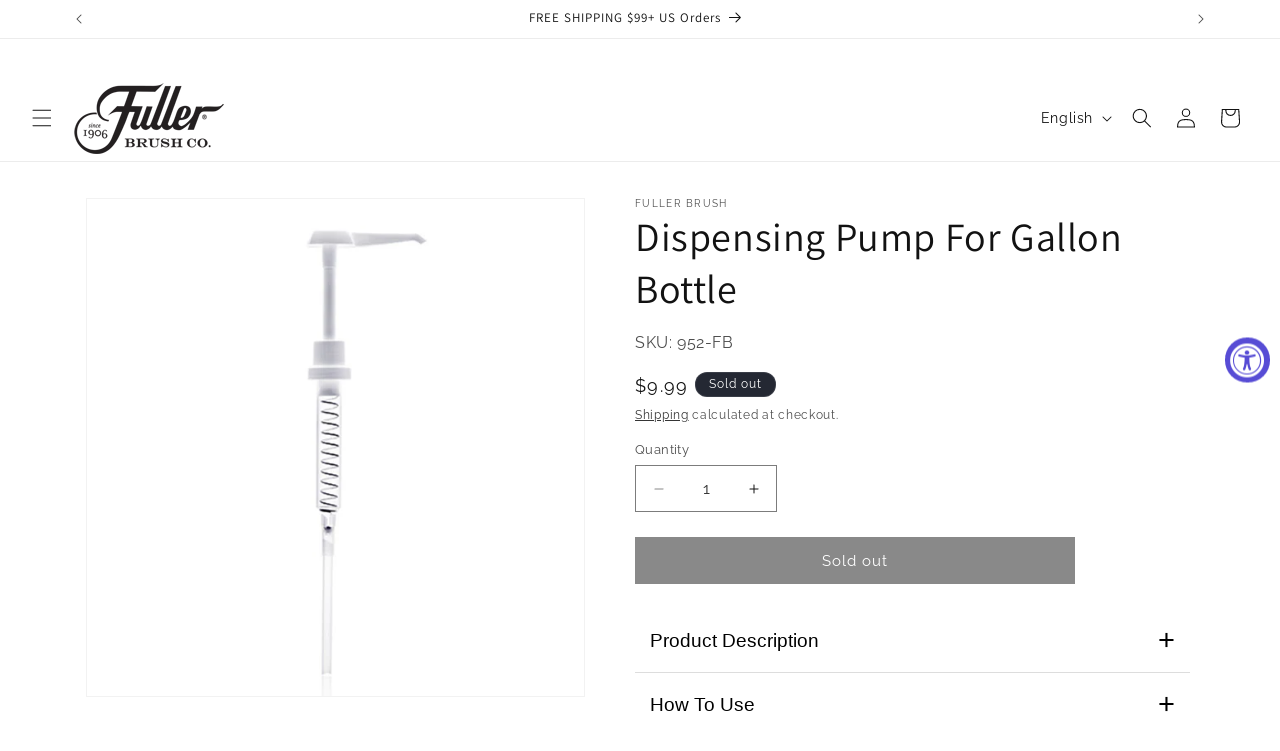

--- FILE ---
content_type: text/json
request_url: https://conf.config-security.com/model
body_size: 88
content:
{"title":"recommendation AI model (keras)","structure":"release_id=0x48:7f:50:2e:61:41:37:3e:59:40:29:68:3c:23:51:42:39:27:45:51:50:49:70:4f:50:78:5c:75:21;keras;9l7vy86d2hpqp05tr0qb0jxxitkoh8vsjapx8wmenzu0a1kv1ij8du3eu7ye7l3ctma3pq84","weights":"../weights/487f502e.h5","biases":"../biases/487f502e.h5"}